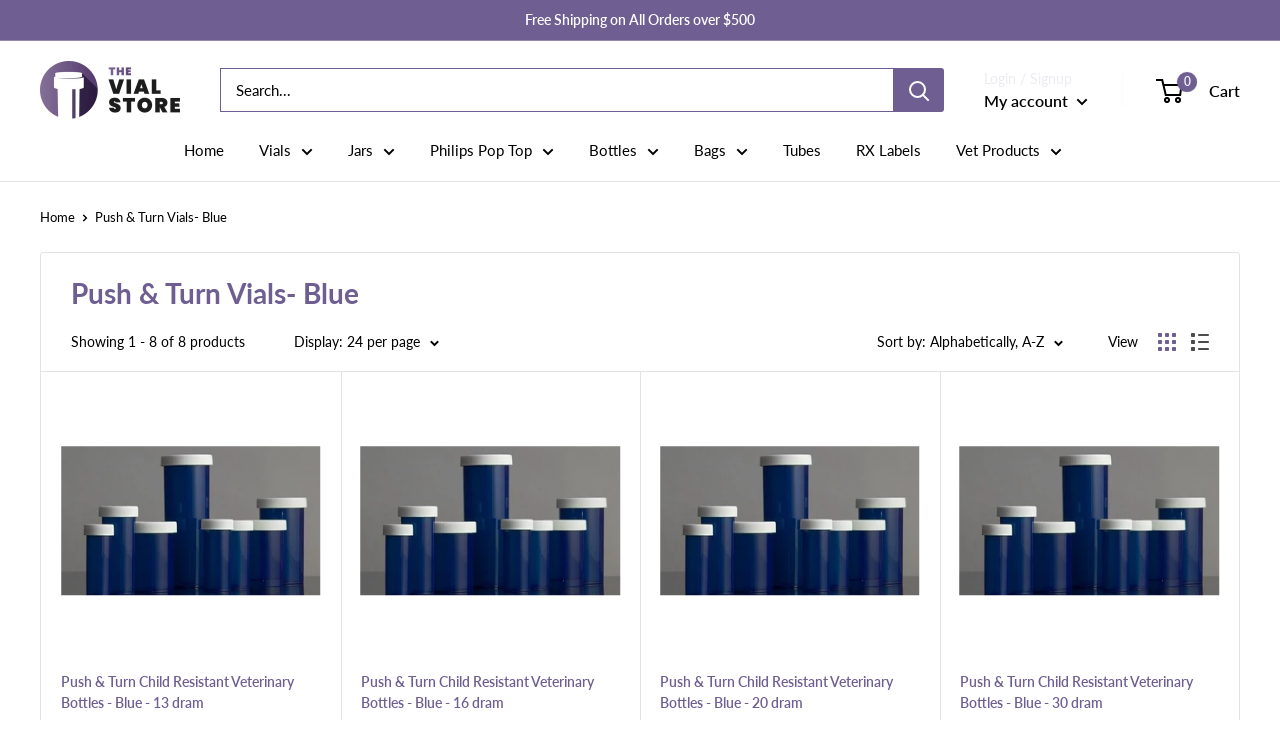

--- FILE ---
content_type: text/javascript
request_url: https://thevialstore.com/cdn/shop/t/2/assets/custom.js?v=102476495355921946141655875972
body_size: -773
content:
//# sourceMappingURL=/cdn/shop/t/2/assets/custom.js.map?v=102476495355921946141655875972
